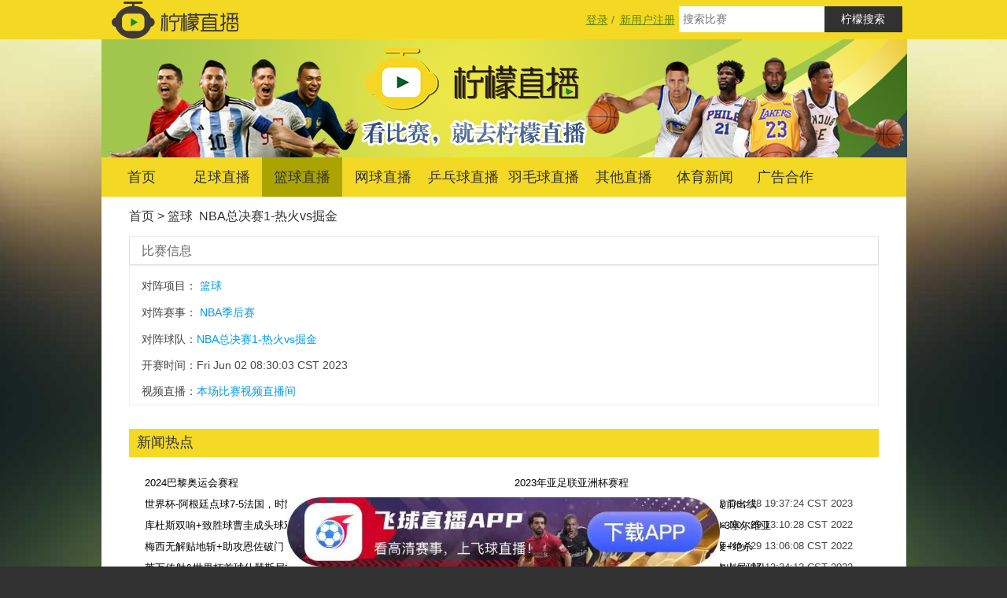

--- FILE ---
content_type: text/html;charset=UTF-8
request_url: https://ningmengzhibo.tv/lanqiubifen/duizheng-27602.html
body_size: 16834
content:




<!doctype html>
<html>
<head>
  <meta charset="utf-8">
  <title>篮球 NBA季后赛 NBA总决赛1-热火vs掘金文字直播-柠檬直播</title>
  <meta name="keywords" content="NBA季后赛NBA总决赛1-热火vs掘金" />
  <meta name="description" content="柠檬直播在线比分、视频、文字直播比赛Fri Jun 02 08:30:03 CST 2023篮球NBA季后赛NBA总决赛1-热火vs掘金,敬请准时收看" />
  <meta name="viewport" content="width=device-width, initial-scale=1.0,minimum-scale=1.0, maximum-scale=1.0, user-scalable=no" />
  <link rel="shortcut icon" href="/images/favicon-back.ico" type="image/x-icon" />
  <!-- head -->
  
<meta http-equiv="X-UA-Compatible" content="IE=EmulateIE10" />
<link rel="stylesheet" href="/css/style.css" />
<script type="text/javascript" src="/js/jquery/jquery.min.js"></script>
<script type="text/javascript">
  var ctx = '';
</script>
<script type="text/javascript" src="/js/common/common.js"></script>

<script>
    var _hmt = _hmt || [];
    (function() {
        var hm = document.createElement("script");
        hm.src = "https://hm.baidu.com/hm.js?e5e1db0be09d50017cf7b636da37e696";
        var s = document.getElementsByTagName("script")[0];
        s.parentNode.insertBefore(hm, s);
    })();
</script>

</head>
<body>
<div class="top">
  <div class="mian sl">
    <!-- top -->
    

<!-- login top start -->
<a href="/"><img src="/images/logo-by.png" style="width: 188px;height: 50px" class="siush left" alt="柠檬直播"></a>
<div class="serusj right">
  <a href="javascript:;" class="login-header" id="login-header" style="width: 100px;">登录</a><span>&nbsp;/&nbsp;</span>
  <a href="javascript:;" class="login-header" id="login-reg-header" style="width: 100px;">新用户注册</a>
  <div class="scrch"><input type="text" name="matchName" id="" placeholder="搜索比赛" class="sch"><input type="button" value="柠檬搜索" class="sjk" onclick="searchMacthData();"></div>
</div>
<!-- login top end -->

  </div>
</div>
<div class="mianss">
  <div class="mian">
    <!-- header -->
    

<!-- header start -->









<div class="skl_03" id="bannerDynamic"><a href="/"><img src="/images/banner-by.jpeg" alt="柠檬直播"></a></div>
<div class="nve">
  <ul>
    <li><a href="/">首页</a></li>
    <li><a href="/zuqiubifen.html">足球直播</a></li>
    <li><a href="/lanqiubifen.html">篮球直播</a></li>
    <li><a href="/wangqiubifen.html">网球直播</a></li>
    <li><a href="/pingpangqiubifen.html">乒乓球直播</a></li>
    <li><a href="/yumaoqiubifen.html">羽毛球直播</a></li>
    <li><a href="/qitabifen.html">其他直播</a></li>

    <li><a href="/news-1.html">体育新闻</a></li>
    <li><a href="/gghz.html">广告合作</a></li>
    
  </ul>
</div>






























<div class="guangPosition"></div>
<!-- header end -->

    <div class="zhuti zhutibg">
      <div class="dqwz"><a href="/">首页</a>&nbsp;>
        <a href="/lanqiubifen.html" title="篮球比分">篮球</a>
        &nbsp;<a href="/lanqiubifen/duizheng-27602.html">NBA总决赛1-热火vs掘金</a></div>
      <dl class="special">
        <dt class="bd_radius2">比赛信息
          <div class="dsq12" style="width: 186px; float: right; overflow: hidden;">
            <div class="bdsharebuttonbox">
              <a href="#" class="bds_weixin" data-cmd="weixin" title="分享到微信"></a>
              <a href="#" class="bds_tieba" data-cmd="tieba" title="分享到百度贴吧"></a>
              <a href="#" class="bds_qzone" data-cmd="qzone" title="分享到QQ空间"></a>
              <a href="#" class="bds_tsina" data-cmd="tsina" title="分享到新浪微博"></a>
              <a href="#" class="bds_tqq" data-cmd="tqq" title="分享到腾讯微博"></a>
              <a href="#" class="bds_more" data-cmd="more"></a>
            </div>
          </div>
        </dt>
        <dd>
          <div><span>对阵项目：</span>
            <a href="/lanqiubifen.html" title="篮球">篮球</a>
          </div>
          <div><span>对阵赛事：</span>
            <a href="/lanqiubifen/nbajihousai.html" title="NBA季后赛">NBA季后赛</a>
          </div>
          <div> 对阵球队：<a href="/lanqiubifen/duizheng-27602.html">NBA总决赛1-热火vs掘金</a></div>
          <div> 开赛时间：Fri Jun 02 08:30:03 CST 2023</div>
          
          

          <div> 视频直播：<a href="/lanqiubifen/zhibo/27602.html" title="本场比赛文字比分直播">本场比赛视频直播间</a></div>
        </dd>
      </dl>
      <div class="match-live" style="margin-top: 30px;">
        <div class="match-live-title view-title"><span>新闻热点</span></div>
        <div class="news-list video-news-list">
          <ul class="news-list-main">
            <li><a href="/news/view-350.html" title="2024巴黎奥运会赛程" target="_blank"><span>2024巴黎奥运会赛程</span></a><span>Thu Dec 28 20:37:48 CST 2023</span></li>
            <li><a href="/news/view-348.html" title="2023年亚足联亚洲杯赛程" target="_blank"><span>2023年亚足联亚洲杯赛程</span></a><span>Thu Dec 28 19:37:24 CST 2023</span></li>
            <li><a href="/news/view-347.html" title="世界杯-阿根廷点球7-5法国，时隔36年再夺冠！梅西双响姆巴佩戴帽" target="_blank"><span>世界杯-阿根廷点球7-5法国，时隔36年再夺冠！梅西双响姆巴佩戴帽</span></a><span>Mon Dec 19 15:03:43 CST 2022</span></li>
            <li><a href="/news/view-341.html" title="卡塞米罗绝杀制胜罗德里戈助攻 巴西1-0瑞士提前出线" target="_blank"><span>卡塞米罗绝杀制胜罗德里戈助攻 巴西1-0瑞士提前出线</span></a><span>Tue Nov 29 13:10:28 CST 2022</span></li>
            <li><a href="/news/view-340.html" title="库杜斯双响+致胜球曹圭成头球双响 加纳3-2韩国" target="_blank"><span>库杜斯双响+致胜球曹圭成头球双响 加纳3-2韩国</span></a><span>Tue Nov 29 13:08:50 CST 2022</span></li>
            <li><a href="/news/view-339.html" title="舒波-莫廷、米神破门双方均3分钟2球 喀麦隆3-3塞尔维亚" target="_blank"><span>舒波-莫廷、米神破门双方均3分钟2球 喀麦隆3-3塞尔维亚</span></a><span>Tue Nov 29 13:06:08 CST 2022</span></li>
            <li><a href="/news/view-338.html" title="梅西无解贴地斩+助攻恩佐破门 阿根廷2-0墨西哥升小组第二" target="_blank"><span>梅西无解贴地斩+助攻恩佐破门 阿根廷2-0墨西哥升小组第二</span></a><span>Sun Nov 27 13:39:42 CST 2022</span></li>
            <li><a href="/news/view-337.html" title="卫冕冠军法国2-1丹麦提前出线 姆巴佩梅开二度+绝杀" target="_blank"><span>卫冕冠军法国2-1丹麦提前出线 姆巴佩梅开二度+绝杀</span></a><span>Sun Nov 27 13:34:13 CST 2022</span></li>
            <li><a href="/news/view-336.html" title="莱万传射&世界杯首球什琴斯尼扑点 波兰2-0沙特升榜首" target="_blank"><span>莱万传射&世界杯首球什琴斯尼扑点 波兰2-0沙特升榜首</span></a><span>Sun Nov 27 13:27:05 CST 2022</span></li>
            <li><a href="/news/view-332.html" title="卡塔尔1-3塞内加尔遭两连败 东道主成本届首支出局球队" target="_blank"><span>卡塔尔1-3塞内加尔遭两连败 东道主成本届首支出局球队</span></a><span>Sat Nov 26 11:45:37 CST 2022</span></li>
          </ul>
        </div>
      </div>
    </div>
      <!-- footer -->
      

<!-- footer start -->
<!--
<div id="addPic" style="padding: 0px 0px 0px 0px;position: fixed;bottom: 1px;z-index: 999">
<img id="closeBtn" onclick="closeAd(this)" src="/images/close.png" style="position: absolute;z-index: 9999;width: 30px;cursor: pointer;right: 2px;bottom: 62px"></a>
<a href="https://m.yaya1.tv/pages/live/index" target="_blank">
<img src="/images/yayazhibo.jpg" class="mian">
</a>
</div>
<div class="footer">
  <div class="sdhj left">
    <div class="sdfs">广告联系</div>
    <p>QQ：3095348831</p>
    <div  class="sdfs">邮箱</div>
    <p>3095348831@qq.com</p>
    
  </div>
  <div class="pooi left">
    <div class="sdfsg">友情链接</div>
    <div class="saer" id="friendLink">
      <a href="https://www.haoqiutiyu.com/" target="_blank" title="足球直播">足球直播</a>
      <a href="http://www.ningmengzhibo.tv/" target="_blank" title="世界杯直播">世界杯直播</a>
      <a href="https://www.yoozhibo.net" target="_blank" title="足球看直播">足球看直播</a>
      <a href="https://app.azhibo.com/" target="_blank" title="NBA直播">NBA直播</a>
      <a href="https://www.98zhibo.com/" target="_blank" title="NBA直播吧">NBA直播吧</a>
      <a href="https://cctv5bo.com/" target="_blank" title="足球直播">足球直播</a>
    </div>
  </div>
  <div class="poosi right">
    <p>声明: 柠檬直播（<a href="/" class="nmlike">www.ningmengzhibo.tv</a>）是一个完全免费的非营利性体育视频直播导航网站，所有体育视频直播和录像、集锦、视频资源均由网友收集自网络，并都是免费的。本站所有资源仅供宽带测试之用</p>
    <div class="ditt"><ul>
      <li><a href="/gghz.html">广告合作</a></li>
      <li><a href="javascript:;">友情链接</a></li>
      <li><a href="/sitemap.html" target="_blank">网站地图 </a></li>
      <li><a href="/sitemap.xml" target="_blank"> Sitemap</a></li>
    </ul></div>
  </div>
  <!-- 注册 -->
   <a href="https://down.fqzb7.com/?agent=ningmengzhibotvapp&app=ningmengzhibotvapp" id="pcBanner" style="position: fixed;width: 550px;left: 50%;bottom: 0;transform: translateX(-50%);text-decoration:none;z-index: 99;display: block;">
      <img src="/images/app.jpg" style="display: block;width: 100%;" id="flexImgDow" >
    </a>
    <a href="https://down.fqzb7.com/?agent=ningmengzhibotvapp&app=ningmengzhibotvapp" id="phoneBanner" style="position: fixed;width: 100%;left: 50%;bottom: 0;transform: translateX(-50%);text-decoration:none;z-index: 99;display: block;">
      <img src="/images/app.jpg" style="display: block;width: 100%;" id="flexImgDow" >
    </a>
  <div class="login" id="login-reg">
    <div class="login-title">新用户注册<span><a href="javascript:void(0);" class="close-login" id="close-login-reg">关闭</a></span></div>
    <div class="login-input-content">
      <div class="login-input">
        <label>昵称<span style="color: red;">*</span>：</label>
        <input type="text" placeholder="请输入昵称" name="realName" id="regRealName" class="list-input"/>
      </div>
      <div class="login-input">
        <label>登录用户名<span style="color: red;">*</span>：</label>
        <input type="text" placeholder="请输入登录用户名" name="userName" id="regUserName" class="list-input"/>
      </div>
      <div class="login-input">
        <label>密码<span style="color: red;">*</span>：</label>
        <input type="password" placeholder="请输入密码" name="passWord" id="regPassWord" class="list-input"/>
      </div>
      <div class="login-input">
        <label>确认密码<span style="color: red;">*</span>：</label>
        <input type="password" placeholder="请输入确认密码" name="confirmPassWord" id="regConfirmPassWord" class="list-input"/>
      </div>
      <div class="login-input">
        <label>手机号码：</label>
        <input type="text" placeholder="请输入手机号码" name="userPhone" id="regUserPhone" class="list-input"/>
      </div>
      <div class="login-input">
        <label>邮箱：</label>
        <input type="text" placeholder="请输入邮箱" name="userEmail" id="regUserEmail" class="list-input"/>
      </div>
    </div>
    <div class="login-button"><a href="javascript:void(0);" id="login-reg-button-submit">注&nbsp;&nbsp;&nbsp;&nbsp;册</a></div>
  </div>
  <div class="login" id="login">
    <div class="login-title">用户登录<span><a href="javascript:void(0);" class="close-login" id="close-login">关闭</a></span></div>
    <div class="login-input-content">
      <div class="login-input">
        <label>登录用户名<span style="color: red;">*</span>：</label>
        <input type="text" placeholder="请输入登录用户名" name="userName" id="loginUserName" class="list-input"/>
      </div>
      <div class="login-input">
        <label>密码<span style="color: red;">*</span>：</label>
        <input type="password" placeholder="请输入密码" name="passWord" id="loginPassWord" class="list-input"/>
      </div>
    </div>
    <div class="login-button"><a href="javascript:void(0);" id="login-button-submit">登&nbsp;&nbsp;&nbsp;&nbsp;入</a></div>
  </div>

  <div class="login-bg"></div>
  
  <a id="gotop" href="javascript:void(0)"><img src="/images/goto.png" alt=""/></a>
  <script type="text/javascript" src="/js/lemon/footer.js"></script>
</div>
-->
<!-- footer end -->
<script type="text/javascript">
  function isMobile() {
    const userAgent = navigator.userAgent || navigator.vendor || window.opera;
    
    // 常见的移动设备用户代理关键字
    const mobileRegex = /Android|webOS|iPhone|iPad|iPod|BlackBerry|IEMobile|Opera Mini|Mobile|mobile|CriOS/i;
    return mobileRegex.test(userAgent);
  }
  
// 使用示例
if (isMobile()) {
    document.getElementById('pcBanner').style.visibility="hidden"
    document.getElementById('phoneBanner').style.visibility="visible"

} else {
    document.getElementById('pcBanner').style.visibility="visible"
    document.getElementById('phoneBanner').style.visibility="hidden"
}
</script>
<script type="text/javascript">
  //计算倒计时
  function fancyCountdown() {
    var day = GetDateDiff(dateFmt('yyyy-MM-dd hh:mm:ss', new Date().getTime()), '2016-08-06 07:00:00', 'day') ;
    if(day <= 0) {
      $('#countdown').remove() ;
      window.clearInterval(t1);//去掉定时器
      return false ;
    }
    if(day >= 10) {
      var days = day.toString().split('');
      $('#date-tens-digit').html('&nbsp;' + days[0] + '&nbsp;') ;
      $('#date-units-digit').html('&nbsp;' + days[1] + '&nbsp;') ;
    } else {
      $('#date-tens-digit').html('&nbsp;0&nbsp;') ;
      $('#date-units-digit').html('&nbsp;' + day + '&nbsp;') ;
    }
  }
  fancyCountdown() ;
  var t1 = setInterval(fancyCountdown, 1 * 60 * 60 * 1000); //1小时执行一次
</script>
<script>
  (function(){
    var bp = document.createElement('script');
    var curProtocol = window.location.protocol.split(':')[0];
    if (curProtocol === 'https') {
      bp.src = 'https://zz.bdstatic.com/linksubmit/push.js';
    }
    else {
      bp.src = 'http://push.zhanzhang.baidu.com/push.js';
    }
    var s = document.getElementsByTagName("script")[0];
    s.parentNode.insertBefore(bp, s);
  })();
  try {
    var urlhash = window.location.hash;
    if (!urlhash.match("fromapp")) {
      //手机端不显示二维码
      if ((navigator.userAgent.match(/(iPhone|iPod|Android|ios|iPad)/i))) {
        $('#weixin-code').hide() ;
      }
    }
  } catch(err) { }

  function closeAd(obj){
    document.getElementById("closeBtn").style.display = "none";
    document.getElementById("addPic").style.display = "none";
  }

  function b(){
    var h = $(window).height();
    var t = $(document).scrollTop();
    if(t > h){
      $('#gotop').show();
    }else{
      $('#gotop').hide();
    }
  }
  b() ;
  $('#gotop').click(function(){
    $(document).scrollTop(0);
  });

  $(window).scroll(function(e){
    b();
  }) ;

  var _width = parseInt(window.screen.width);
  var scale = _width/640;
  var ua = navigator.userAgent.toLowerCase();
  var result = /android (\d+\.\d+)/.exec(ua);
  if (result){
    var version = parseFloat(result[1]);
    if(version>2.3){
      document.write('<meta name="viewport" content="width=1024, minimum-scale = '+scale+', maximum-scale = '+scale+', target-densitydpi=device-dpi">');
    }else{
      document.write('<meta name="viewport" content="width=1024, target-densitydpi=device-dpi">');
    }
  } else {
    document.write('<meta name="viewport" content="width=1024, user-scalable=yes, target-densitydpi=device-dpi">');
  }
</script>

    </div>
</div>
<script type="text/javascript">
    var matchType = '1' ;
    setBanner(matchType) ;

    window._bd_share_config= {"common": {
        "bdSnsKey":{},
        "bdText":"我正在柠檬直播看" + document.title,
        "bdMini":"2","bdMiniList":false,
        "bdPic": "http://7xteq8.com1.z0.glb.clouddn.com/share.jpg",
        "bdStyle":"0","bdSize":"24"
    },"share":{},"selectShare":{"bdContainerClass":null,
        "bdSelectMiniList":["weixin","tieba","qzone","tsina","tqq"]
    }};
    with(document)0[(getElementsByTagName('head')[0]||body).appendChild(createElement('script')).src='http://bdimg.share.baidu.com/static/api/js/share.js?v=89860593.js?cdnversion='+~(-new Date()/36e5)];
</script>
</body>
</html>


--- FILE ---
content_type: application/javascript
request_url: https://ningmengzhibo.tv/js/common/common.js
body_size: 3807
content:
// 格式 日期date(yyyy-MM-dd hh:mm:ss.S), 1.格式化字符串; 2,毫秒数,无该参数表示当前时间
// 月(M)、日(d)、小时(h)、分(m)、秒(s)、季度(q) 可以用 1-2 个占位符， 
// 年(y)可以用 1-4 个占位符，毫秒(S)只能用 1 个占位符(是 1-3 位的数字) 
// 例子： 
// (new Date()).Format("yyyy-MM-dd hh:mm:ss.S") ==> 2006-07-02 08:09:04.423 
// (new Date()).Format("yyyy-M-d h:m:s.S")      ==> 2006-7-2 8:9:4.18 
function dateFmt(fmt,dateMeilliseconds) {
	var fdate = new Date();
	if(dateMeilliseconds){
		fdate = new Date(dateMeilliseconds);
	}
    var o = {
        "M+": fdate.getMonth() + 1, //月份 
        "d+": fdate.getDate(), //日 
        "h+": fdate.getHours(), //小时 
        "m+": fdate.getMinutes(), //分 
        "s+": fdate.getSeconds(), //秒 
        "q+": Math.floor((fdate.getMonth() + 3) / 3), //季度 
        "S": fdate.getMilliseconds() //毫秒 
    };
    if (/(y+)/.test(fmt)) fmt = fmt.replace(RegExp.$1, (fdate.getFullYear() + "").substr(4 - RegExp.$1.length));
    for (var k in o)
    if (new RegExp("(" + k + ")").test(fmt)) fmt = fmt.replace(RegExp.$1, (RegExp.$1.length == 1) ? (o[k]) : (("00" + o[k]).substr(("" + o[k]).length)));
    return fmt;
}

function myformatter(date){
	 var y = date.getFullYear();
	 var m = date.getMonth()+1;
	 var d = date.getDate();
	 return y+'-'+(m<10?('0'+m):m)+'-'+(d<10?('0'+d):d);
}
function myparser(s){
	 if (!s) return new Date();
	 var ss = (s.split('-'));
	 var y = parseInt(ss[0],10);
	 var m = parseInt(ss[1],10);
	 var d = parseInt(ss[2],10);
	 if (!isNaN(y) && !isNaN(m) && !isNaN(d)){
	 return new Date(y,m-1,d);
	 }else{
	 return new Date();
	 }
}

function dateFormat(milliseconds){
	return milliseconds?dateFmt('yyyy-MM-dd',milliseconds):'';
}
function timeFormat(milliseconds){
	return milliseconds?dateFmt('hh:mm:ss',milliseconds):'';
}
function dateTimeFormat(milliseconds){
	return milliseconds?dateFmt('yyyy-MM-dd hh:mm:ss',milliseconds):'';
}
function getQueryString(name) {
	//var reg = new RegExp("(^|&)" + name + "=([^&]*)(&|$)", "i");
	//var r = window.location.search.substr(1).match(reg);
	////decodeURI 解码
	//if (r != null) return decodeURI(r[2]); return null;
	var path = window.location.pathname ;
	var str = path.substring(path.lastIndexOf('/') + 1, path.lastIndexOf('.')) ;
	if (str != null && str.indexOf("bifen") == -1) return str; return null;
}

/*
 js 小数 四舍五入
 x  数值
 len 保留小数点后位数 的 长度, 不填 该参数 默认是 2
*/
function toDecimal(x,len) {
	if(len){
	}else{
		len = 2;
	}
	//debugger;
	var f = parseFloat(x);
	if (isNaN(f)) {
		//不是 数字 类型
		return 0;
	}
	var f = Math.round(x*100)/100;
	var s = f.toString();
	var rs = s.indexOf('.');
	if (rs < 0) {
		rs = s.length;
		s += '.';
	}else{
		//有小数点的数据
		s = f.toFixed(len);
	}
	// 不足 小数 位数的 补充0
	while (s.length <= rs + len) {
		s += '0';
	}
	return s;
}

function GetDateDiff(startTime, endTime, diffType) {
	//将xxxx-xx-xx的时间格式，转换为 xxxx/xx/xx的格式
	startTime = startTime.replace(/\-/g, "/");
	endTime = endTime.replace(/\-/g, "/");

	//将计算间隔类性字符转换为小写
	diffType = diffType.toLowerCase();
	var sTime =new Date(startTime); //开始时间
	var eTime =new Date(endTime); //结束时间

	//作为除数的数字
	var divNum =1;
	switch (diffType) {
		case"second":
			divNum =1000;
			break;
		case"minute":
			divNum =1000*60;
			break;
		case"hour":
			divNum =1000*3600;
			break;
		case"day":
			divNum =1000*3600*24;
			break;
		default:
			break;
	}
	return parseInt((eTime.getTime() - sTime.getTime()) / parseInt(divNum));
}
